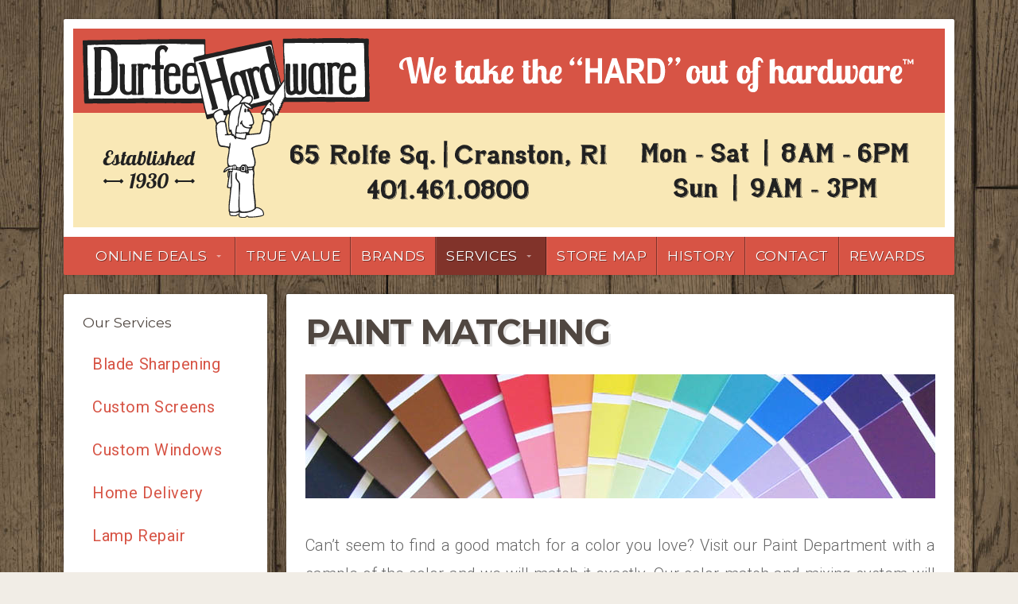

--- FILE ---
content_type: text/html; charset=UTF-8
request_url: https://durfeehardware.com/services/paint-matching/
body_size: 8248
content:
<!DOCTYPE html>

<html class="no-js" lang="en-US" prefix="og: http://ogp.me/ns#">

<head>

<meta charset="UTF-8">

<meta name="viewport" content="width=device-width, initial-scale=1">

<link rel="Shortcut Icon" href="https://durfeehardware.com/wp-content/themes/organic-natural/images/favicon.ico" type="image/x-icon">

<style type="text/css" media="screen">
		
	.container #navigation, .container .menu ul.sub-menu, .container .menu ul.children {
		background-color: #d75445;	}
	
	.container a, .container a:link, .container a:visited, #wrap .widget ul.menu li a {
		color: #d75445;	}
	
	.container .flex-control-nav li.flex-active a, .container .flex-control-nav li a.flex-active {
		border-color: #d75445;	}
	
	.container a:hover, .container a:focus, .container a:active,
	#wrap .widget ul.menu li a:hover, #wrap .widget ul.menu li ul.sub-menu li a:hover,
	#wrap .widget ul.menu .current_page_item a, #wrap .widget ul.menu .current-menu-item a {
		color: #761b15;	}
	
	.container h1 a, .container h2 a, .container h3 a, .container h4 a, .container h5 a, .container h6 a,
	.container h1 a:link, .container h2 a:link, .container h3 a:link, .container h4 a:link, .container h5 a:link, .container h6 a:link,
	.container h1 a:visited, .container h2 a:visited, .container h3 a:visited, .container h4 a:visited, .container h5 a:visited, .container h6 a:visited {
		color: #d75445;	}
	
	.container h1 a:hover, .container h2 a:hover, .container h3 a:hover, .container h4 a:hover, .container h5 a:hover, .container h6 a:hover,
	.container h1 a:focus, .container h2 a:focus, .container h3 a:focus, .container h4 a:focus, .container h5 a:focus, .container h6 a:focus,
	.container h1 a:active, .container h2 a:active, .container h3 a:active, .container h4 a:active, .container h5 a:active, .container h6 a:active,
	#slideshow .headline a:hover,#slideshow .headline a:focus, #slideshow .headline a:active {
		color: #d75445;	}
	
	a.button, .reply a, #searchsubmit, #prevLink a, #nextLink a, .more-link,
	#submit, #comments #respond input#submit, .container .gform_wrapper input.button {
		background-color: #d75445 !important;	}
	
	#submit:hover, #searchsubmit:hover, .reply a:hover, .gallery a:hover, a.button:hover, .more-link:hover,
	#comments #respond input#submit:hover, .container .gform_wrapper input.button:hover {
		background-color: #761b15 !important;	}
	
	#logo, #masthead, #navigation {
					text-align: center;
			}
	
	#logo, #masthead {
					left: 50%;
			-webkit-transform: translateX(-50%) translateY(-50%);
			-ms-transform: translateX(-50%) translateY(-50%);
			transform: translateX(-50%) translateY(-50%);
			}
	
	#logo, #navigation {
			}
	
	#masthead {
			}
	
	#logo, #navigation {
			}
	
	#masthead {
			}
</style>
<link rel="profile" href="http://gmpg.org/xfn/11">
<link rel="pingback" href="https://durfeehardware.com/xmlrpc.php">

<title>Paint Matching - Durfee Hardware</title>
<script>window._wca = window._wca || [];</script>

<!-- This site is optimized with the Yoast SEO plugin v9.3 - https://yoast.com/wordpress/plugins/seo/ -->
<meta name="description" content="Visit our Paint Department with a color sample and we will match it exactly. Our mixing system will analyze the sample and create the perfect mixture for you."/>
<link rel="canonical" href="https://durfeehardware.com/services/paint-matching/" />
<meta property="og:locale" content="en_US" />
<meta property="og:type" content="article" />
<meta property="og:title" content="Paint Matching - Durfee Hardware" />
<meta property="og:description" content="Visit our Paint Department with a color sample and we will match it exactly. Our mixing system will analyze the sample and create the perfect mixture for you." />
<meta property="og:url" content="https://durfeehardware.com/services/paint-matching/" />
<meta property="og:site_name" content="Durfee Hardware" />
<meta property="article:publisher" content="https://www.facebook.com/Durfeetruevalue/" />
<meta property="og:image" content="//durfeehardware.com/wp-content/uploads/2016/12/Paint_Matching.jpg" />
<meta name="twitter:card" content="summary_large_image" />
<meta name="twitter:description" content="Visit our Paint Department with a color sample and we will match it exactly. Our mixing system will analyze the sample and create the perfect mixture for you." />
<meta name="twitter:title" content="Paint Matching - Durfee Hardware" />
<meta name="twitter:image" content="//durfeehardware.com/wp-content/uploads/2016/12/Paint_Matching.jpg" />
<script type='application/ld+json'>{"@context":"https://schema.org","@type":"Organization","url":"https://durfeehardware.com/","sameAs":["https://www.facebook.com/Durfeetruevalue/","https://www.linkedin.com/company/16092984/"],"@id":"https://durfeehardware.com/#organization","name":"Durfee Hardware","logo":"https://durfeehardware.com/wp-content/uploads/2016/10/Durfee_Hardware_Favicon.png"}</script>
<!-- / Yoast SEO plugin. -->

<link rel='dns-prefetch' href='//s0.wp.com' />
<link rel='dns-prefetch' href='//fonts.googleapis.com' />
<link rel='dns-prefetch' href='//s.w.org' />
<link rel="alternate" type="application/rss+xml" title="Durfee Hardware &raquo; Feed" href="https://durfeehardware.com/feed/" />
<link rel="alternate" type="application/rss+xml" title="Durfee Hardware &raquo; Comments Feed" href="https://durfeehardware.com/comments/feed/" />
		<script type="text/javascript">
			window._wpemojiSettings = {"baseUrl":"https:\/\/s.w.org\/images\/core\/emoji\/11\/72x72\/","ext":".png","svgUrl":"https:\/\/s.w.org\/images\/core\/emoji\/11\/svg\/","svgExt":".svg","source":{"concatemoji":"https:\/\/durfeehardware.com\/wp-includes\/js\/wp-emoji-release.min.js?ver=4.9.28"}};
			!function(e,a,t){var n,r,o,i=a.createElement("canvas"),p=i.getContext&&i.getContext("2d");function s(e,t){var a=String.fromCharCode;p.clearRect(0,0,i.width,i.height),p.fillText(a.apply(this,e),0,0);e=i.toDataURL();return p.clearRect(0,0,i.width,i.height),p.fillText(a.apply(this,t),0,0),e===i.toDataURL()}function c(e){var t=a.createElement("script");t.src=e,t.defer=t.type="text/javascript",a.getElementsByTagName("head")[0].appendChild(t)}for(o=Array("flag","emoji"),t.supports={everything:!0,everythingExceptFlag:!0},r=0;r<o.length;r++)t.supports[o[r]]=function(e){if(!p||!p.fillText)return!1;switch(p.textBaseline="top",p.font="600 32px Arial",e){case"flag":return s([55356,56826,55356,56819],[55356,56826,8203,55356,56819])?!1:!s([55356,57332,56128,56423,56128,56418,56128,56421,56128,56430,56128,56423,56128,56447],[55356,57332,8203,56128,56423,8203,56128,56418,8203,56128,56421,8203,56128,56430,8203,56128,56423,8203,56128,56447]);case"emoji":return!s([55358,56760,9792,65039],[55358,56760,8203,9792,65039])}return!1}(o[r]),t.supports.everything=t.supports.everything&&t.supports[o[r]],"flag"!==o[r]&&(t.supports.everythingExceptFlag=t.supports.everythingExceptFlag&&t.supports[o[r]]);t.supports.everythingExceptFlag=t.supports.everythingExceptFlag&&!t.supports.flag,t.DOMReady=!1,t.readyCallback=function(){t.DOMReady=!0},t.supports.everything||(n=function(){t.readyCallback()},a.addEventListener?(a.addEventListener("DOMContentLoaded",n,!1),e.addEventListener("load",n,!1)):(e.attachEvent("onload",n),a.attachEvent("onreadystatechange",function(){"complete"===a.readyState&&t.readyCallback()})),(n=t.source||{}).concatemoji?c(n.concatemoji):n.wpemoji&&n.twemoji&&(c(n.twemoji),c(n.wpemoji)))}(window,document,window._wpemojiSettings);
		</script>
		<style type="text/css">
img.wp-smiley,
img.emoji {
	display: inline !important;
	border: none !important;
	box-shadow: none !important;
	height: 1em !important;
	width: 1em !important;
	margin: 0 .07em !important;
	vertical-align: -0.1em !important;
	background: none !important;
	padding: 0 !important;
}
</style>
<link rel='stylesheet' id='organic-shortcodes-css'  href='https://durfeehardware.com/wp-content/plugins/organic-shortcodes/css/organic-shortcodes.css?ver=1.0' type='text/css' media='all' />
<link rel='stylesheet' id='font-awesome-css'  href='https://durfeehardware.com/wp-content/plugins/organic-shortcodes/css/font-awesome.css?ver=1.0' type='text/css' media='all' />
<link rel='stylesheet' id='wpsm-comptable-styles-css'  href='https://durfeehardware.com/wp-content/plugins/table-maker/css/style.css?ver=1.9.1' type='text/css' media='all' />
<link rel='stylesheet' id='woocommerce-layout-css'  href='https://durfeehardware.com/wp-content/plugins/woocommerce/assets/css/woocommerce-layout.css?ver=3.5.10' type='text/css' media='all' />
<style id='woocommerce-layout-inline-css' type='text/css'>

	.infinite-scroll .woocommerce-pagination {
		display: none;
	}
</style>
<link rel='stylesheet' id='woocommerce-smallscreen-css'  href='https://durfeehardware.com/wp-content/plugins/woocommerce/assets/css/woocommerce-smallscreen.css?ver=3.5.10' type='text/css' media='only screen and (max-width: 768px)' />
<link rel='stylesheet' id='woocommerce-general-css'  href='https://durfeehardware.com/wp-content/plugins/woocommerce/assets/css/woocommerce.css?ver=3.5.10' type='text/css' media='all' />
<style id='woocommerce-inline-inline-css' type='text/css'>
.woocommerce form .form-row .required { visibility: visible; }
</style>
<link rel='stylesheet' id='wpforms-full-css'  href='https://durfeehardware.com/wp-content/plugins/wpforms-lite/assets/css/wpforms-full.css?ver=1.5.3.1' type='text/css' media='all' />
<link rel='stylesheet' id='natural-style-css'  href='https://durfeehardware.com/wp-content/themes/organic-natural/style.css?ver=4.9.28' type='text/css' media='all' />
<link rel='stylesheet' id='natural-style-mobile-css'  href='https://durfeehardware.com/wp-content/themes/organic-natural/css/style-mobile.css?ver=1.0' type='text/css' media='all' />
<link rel='stylesheet' id='montserrat-css'  href='https://fonts.googleapis.com/css?family=Montserrat%3A400%2C700&#038;ver=4.9.28' type='text/css' media='all' />
<link rel='stylesheet' id='roboto-css'  href='https://fonts.googleapis.com/css?family=Roboto%3A400%2C300italic%2C300%2C500%2C400italic%2C500italic%2C700%2C700italic&#038;ver=4.9.28' type='text/css' media='all' />
<link rel='stylesheet' id='merriweather-css'  href='https://fonts.googleapis.com/css?family=Merriweather%3A400%2C700%2C300%2C900&#038;ver=4.9.28' type='text/css' media='all' />
<link rel='stylesheet' id='roboto-slab-css'  href='https://fonts.googleapis.com/css?family=Roboto+Slab%3A400%2C700%2C300%2C100&#038;ver=4.9.28' type='text/css' media='all' />
<link rel='stylesheet' id='jetpack-widget-social-icons-styles-css'  href='https://durfeehardware.com/wp-content/plugins/jetpack/modules/widgets/social-icons/social-icons.css?ver=20170506' type='text/css' media='all' />
<link rel='stylesheet' id='jetpack_css-css'  href='https://durfeehardware.com/wp-content/plugins/jetpack/css/jetpack.css?ver=6.1.5' type='text/css' media='all' />
<script type='text/javascript' src='https://durfeehardware.com/wp-includes/js/jquery/jquery.js?ver=1.12.4'></script>
<script type='text/javascript' src='https://durfeehardware.com/wp-includes/js/jquery/jquery-migrate.min.js?ver=1.4.1'></script>
<script type='text/javascript' src='https://durfeehardware.com/wp-content/plugins/organic-shortcodes/js/jquery.modal.min.js?ver=20160918'></script>
<!--[if lt IE 9]>
<script type='text/javascript' src='https://durfeehardware.com/wp-content/themes/organic-natural/js/html5shiv.js?ver=4.9.28'></script>
<![endif]-->
<script type='text/javascript' src='https://durfeehardware.com/wp-content/themes/organic-natural/js/hoverIntent.js?ver=20130729'></script>
<script type='text/javascript' src='https://durfeehardware.com/wp-content/themes/organic-natural/js/superfish.js?ver=20130729'></script>
<script type='text/javascript' src='https://durfeehardware.com/wp-content/themes/organic-natural/js/jquery.fitvids.js?ver=20130729'></script>
<script type='text/javascript' src='https://durfeehardware.com/wp-content/themes/organic-natural/js/jquery.isotope.js?ver=20130729'></script>
<link rel='https://api.w.org/' href='https://durfeehardware.com/wp-json/' />
<link rel="EditURI" type="application/rsd+xml" title="RSD" href="https://durfeehardware.com/xmlrpc.php?rsd" />
<link rel="wlwmanifest" type="application/wlwmanifest+xml" href="https://durfeehardware.com/wp-includes/wlwmanifest.xml" /> 
<meta name="generator" content="WordPress 4.9.28" />
<meta name="generator" content="WooCommerce 3.5.10" />
<link rel='shortlink' href='https://durfeehardware.com/?p=21' />
<link rel="alternate" type="application/json+oembed" href="https://durfeehardware.com/wp-json/oembed/1.0/embed?url=https%3A%2F%2Fdurfeehardware.com%2Fservices%2Fpaint-matching%2F" />
<link rel="alternate" type="text/xml+oembed" href="https://durfeehardware.com/wp-json/oembed/1.0/embed?url=https%3A%2F%2Fdurfeehardware.com%2Fservices%2Fpaint-matching%2F&#038;format=xml" />

<link rel='dns-prefetch' href='//v0.wordpress.com'/>
	<noscript><style>.woocommerce-product-gallery{ opacity: 1 !important; }</style></noscript>
			<style type="text/css">.recentcomments a{display:inline !important;padding:0 !important;margin:0 !important;}</style>
		<style type="text/css" id="custom-background-css">
body.custom-background { background-image: url("https://durfeehardware.com/wp-content/uploads/2016/12/Wood_Planks_Seamless_Background.jpg"); background-position: left top; background-size: auto; background-repeat: repeat; background-attachment: scroll; }
</style>
<link rel="icon" href="https://durfeehardware.com/wp-content/uploads/2016/10/cropped-Durfee_Hardware_Favicon-32x32.png" sizes="32x32" />
<link rel="icon" href="https://durfeehardware.com/wp-content/uploads/2016/10/cropped-Durfee_Hardware_Favicon-192x192.png" sizes="192x192" />
<link rel="apple-touch-icon-precomposed" href="https://durfeehardware.com/wp-content/uploads/2016/10/cropped-Durfee_Hardware_Favicon-180x180.png" />
<meta name="msapplication-TileImage" content="https://durfeehardware.com/wp-content/uploads/2016/10/cropped-Durfee_Hardware_Favicon-270x270.png" />

<script type='text/javascript' src='https://durfeehardware.com/wp-content/plugins/wp-spamshield/js/jscripts.php'></script> 
<script async src='https://stats.wp.com/s-202605.js'></script>

</head>

<body class="page-template page-template-template-left-sidebar page-template-template-left-sidebar-php page page-id-21 page-child parent-pageid-6 custom-background wp-custom-logo woocommerce-no-js natural-header-active natural-singular natural-background-image">

<!-- BEGIN #wrap -->
<div id="wrap">

	<!-- BEGIN .container -->
	<div class="container">

		<!-- BEGIN #header -->
		<div id="header" class="radius-full">

			<!-- BEGIN .row -->
			<div class="row">

				
					<div id="custom-header" class="radius-top">

						<div class="header-img background-cover"  style="background-image: url(https://durfeehardware.com/wp-content/uploads/2017/11/Durfee_Hardware_Header_Banner_R3.png);">

							
	<h1 id="logo" class="vertical-center">
		<a href="https://durfeehardware.com/">
			<img src="https://durfeehardware.com/wp-content/uploads/2016/11/DHW_LOGO_NULL.png" alt="" />
			<span class="logo-text">Durfee Hardware</span>
		</a>
	</h1>
	

							<div class="hide-img"><img src="https://durfeehardware.com/wp-content/uploads/2017/11/Durfee_Hardware_Header_Banner_R3.png" height="250" width="1096" alt="Durfee Hardware" /></div>

						</div>

					</div>

				
			<!-- END .row -->
			</div>

			<!-- BEGIN .row -->
			<div class="row">

				<!-- BEGIN #navigation -->
				<nav id="navigation" class="navigation-main radius-bottom" role="navigation">

					<h1 class="menu-toggle">Menu</h1>

					<div class="menu-primary-menu-container"><ul id="menu-primary-menu" class="menu"><li id="menu-item-1215" class="menu-item menu-item-type-post_type menu-item-object-page menu-item-has-children menu-item-1215"><a href="https://durfeehardware.com/shop/">Online Deals</a>
<ul class="sub-menu">
	<li id="menu-item-1216" class="menu-item menu-item-type-post_type menu-item-object-page menu-item-1216"><a href="https://durfeehardware.com/cart/">Cart</a></li>
</ul>
</li>
<li id="menu-item-761" class="menu-item menu-item-type-custom menu-item-object-custom menu-item-761"><a href="https://www.truevalue.com/">True Value</a></li>
<li id="menu-item-401" class="menu-item menu-item-type-post_type menu-item-object-page menu-item-401"><a href="https://durfeehardware.com/product-brands/">Brands</a></li>
<li id="menu-item-35" class="menu-item menu-item-type-post_type menu-item-object-page current-page-ancestor current-menu-ancestor current-menu-parent current-page-parent current_page_parent current_page_ancestor menu-item-has-children menu-item-35"><a href="https://durfeehardware.com/services/">Services</a>
<ul class="sub-menu">
	<li id="menu-item-1041" class="menu-item menu-item-type-post_type menu-item-object-page menu-item-1041"><a href="https://durfeehardware.com/services/blade-sharpening/">Blade Sharpening</a></li>
	<li id="menu-item-1042" class="menu-item menu-item-type-post_type menu-item-object-page menu-item-1042"><a href="https://durfeehardware.com/services/custom-screens/">Custom Screens</a></li>
	<li id="menu-item-1043" class="menu-item menu-item-type-post_type menu-item-object-page menu-item-1043"><a href="https://durfeehardware.com/services/custom-windows/">Custom Windows</a></li>
	<li id="menu-item-1044" class="menu-item menu-item-type-post_type menu-item-object-page menu-item-1044"><a href="https://durfeehardware.com/services/home-delivery/">Home Delivery</a></li>
	<li id="menu-item-1045" class="menu-item menu-item-type-post_type menu-item-object-page menu-item-1045"><a href="https://durfeehardware.com/services/lamp-repair/">Lamp Repair</a></li>
	<li id="menu-item-1046" class="menu-item menu-item-type-post_type menu-item-object-page menu-item-1046"><a href="https://durfeehardware.com/services/locks-keys/">Locks &#038; Keys</a></li>
	<li id="menu-item-1047" class="menu-item menu-item-type-post_type menu-item-object-page current-menu-item page_item page-item-21 current_page_item menu-item-1047"><a href="https://durfeehardware.com/services/paint-matching/">Paint Matching</a></li>
	<li id="menu-item-1048" class="menu-item menu-item-type-post_type menu-item-object-page menu-item-1048"><a href="https://durfeehardware.com/services/pipe-cutting-threading/">Pipe Cutting &#038; Threading</a></li>
	<li id="menu-item-1049" class="menu-item menu-item-type-post_type menu-item-object-page menu-item-1049"><a href="https://durfeehardware.com/services/propane-exchange/">Propane Exchange</a></li>
	<li id="menu-item-1051" class="menu-item menu-item-type-post_type menu-item-object-page menu-item-1051"><a href="https://durfeehardware.com/services/tool-rentals/">Tool Rentals</a></li>
	<li id="menu-item-1845" class="menu-item menu-item-type-post_type menu-item-object-page menu-item-1845"><a href="https://durfeehardware.com/services/small-engine-repair/">Small Engine Repair</a></li>
	<li id="menu-item-1050" class="menu-item menu-item-type-post_type menu-item-object-page menu-item-1050"><a href="https://durfeehardware.com/services/special-orders/">Special Orders</a></li>
</ul>
</li>
<li id="menu-item-46" class="menu-item menu-item-type-post_type menu-item-object-page menu-item-46"><a href="https://durfeehardware.com/store-map/">Store Map</a></li>
<li id="menu-item-11" class="menu-item menu-item-type-post_type menu-item-object-page menu-item-11"><a href="https://durfeehardware.com/history/">History</a></li>
<li id="menu-item-49" class="menu-item menu-item-type-post_type menu-item-object-page menu-item-49"><a href="https://durfeehardware.com/contact/">Contact</a></li>
<li id="menu-item-1026" class="menu-item menu-item-type-custom menu-item-object-custom menu-item-1026"><a href="https://rewards.truevalue.com/">Rewards</a></li>
</ul></div>
				<!-- END #navigation -->
				</nav>

			<!-- END .row -->
			</div>

		<!-- END #header -->
		</div>

<!-- BEGIN .post class -->
<div class="post-21 page type-page status-publish hentry" id="page-21">

		
	<!-- BEGIN .row -->
	<div class="row">
	
		<!-- BEGIN .four columns -->
		<div class="four columns">
		
			

	<div class="sidebar left">
		<div id="nav_menu-3" class="widget widget_nav_menu"><h6 class="widget-title">Our Services</h6><div class="menu-services-sidebar-container"><ul id="menu-services-sidebar" class="menu"><li id="menu-item-83" class="menu-item menu-item-type-post_type menu-item-object-page menu-item-83"><a href="https://durfeehardware.com/services/blade-sharpening/">Blade Sharpening</a></li>
<li id="menu-item-82" class="menu-item menu-item-type-post_type menu-item-object-page menu-item-82"><a href="https://durfeehardware.com/services/custom-screens/">Custom Screens</a></li>
<li id="menu-item-81" class="menu-item menu-item-type-post_type menu-item-object-page menu-item-81"><a href="https://durfeehardware.com/services/custom-windows/">Custom Windows</a></li>
<li id="menu-item-382" class="menu-item menu-item-type-post_type menu-item-object-page menu-item-382"><a href="https://durfeehardware.com/services/home-delivery/">Home Delivery</a></li>
<li id="menu-item-80" class="menu-item menu-item-type-post_type menu-item-object-page menu-item-80"><a href="https://durfeehardware.com/services/lamp-repair/">Lamp Repair</a></li>
<li id="menu-item-79" class="menu-item menu-item-type-post_type menu-item-object-page menu-item-79"><a href="https://durfeehardware.com/services/locks-keys/">Locks &#038; Keys</a></li>
<li id="menu-item-78" class="menu-item menu-item-type-post_type menu-item-object-page current-menu-item page_item page-item-21 current_page_item menu-item-78"><a href="https://durfeehardware.com/services/paint-matching/">Paint Matching</a></li>
<li id="menu-item-77" class="menu-item menu-item-type-post_type menu-item-object-page menu-item-77"><a href="https://durfeehardware.com/services/pipe-cutting-threading/">Pipe Cutting &#038; Threading</a></li>
<li id="menu-item-76" class="menu-item menu-item-type-post_type menu-item-object-page menu-item-76"><a href="https://durfeehardware.com/services/propane-exchange/">Propane Exchange</a></li>
<li id="menu-item-75" class="menu-item menu-item-type-post_type menu-item-object-page menu-item-75"><a href="https://durfeehardware.com/services/tool-rentals/">Tool Rentals</a></li>
<li id="menu-item-74" class="menu-item menu-item-type-post_type menu-item-object-page menu-item-74"><a href="https://durfeehardware.com/services/special-orders/">Special Orders</a></li>
<li id="menu-item-1843" class="menu-item menu-item-type-post_type menu-item-object-page menu-item-1843"><a href="https://durfeehardware.com/services/small-engine-repair/">Small Engine Repair</a></li>
</ul></div></div>	</div>

			
		<!-- END .four columns -->
		</div>
		
		<!-- BEGIN .twelve columns -->
		<div class="twelve columns">

			<!-- BEGIN .postarea middle -->
			<div class="postarea middle">
			
				
<h1 class="headline">Paint Matching</h1>

<p><img class="alignnone wp-image-923 size-full" src="//durfeehardware.com/wp-content/uploads/2016/12/Paint_Matching.jpg" alt="Paint Color Matching" width="792" height="156" srcset="https://durfeehardware.com/wp-content/uploads/2016/12/Paint_Matching.jpg 792w, https://durfeehardware.com/wp-content/uploads/2016/12/Paint_Matching-600x118.jpg 600w, https://durfeehardware.com/wp-content/uploads/2016/12/Paint_Matching-300x59.jpg 300w, https://durfeehardware.com/wp-content/uploads/2016/12/Paint_Matching-768x151.jpg 768w, https://durfeehardware.com/wp-content/uploads/2016/12/Paint_Matching-640x126.jpg 640w" sizes="(max-width: 792px) 100vw, 792px" /></p>
<p style="text-align: justify;">Can’t seem to find a good match for a color you love? Visit our Paint Department with a sample of the color and we will match it exactly. Our color match and mixing system will analyze the sample and create the perfect mixture for you.</p>
<p style="text-align: justify;">Not sure if your color can be matched, or unsure if your sample size is big enough? No problem! Message us below with specifics on your color sample and we will be happy to bring you the best solution.</p>
<hr />
<h4 style="text-align: justify;">Online Service Request</h4>
<p style="text-align: justify;">Send us a request for service and we will get you scheduled. We are always happy to answer any questions you may have.</p>
<div class="wpforms-container wpforms-container-full" id="wpforms-1769"><form id="wpforms-form-1769" class="wpforms-validate wpforms-form" data-formid="1769" method="post" enctype="multipart/form-data" action="/services/paint-matching/"><div class="wpforms-field-container"><div id="wpforms-1769-field_2-container" class="wpforms-field wpforms-field-textarea" data-field-id="2"><label class="wpforms-field-label" for="wpforms-1769-field_2">Description <span class="wpforms-required-label">*</span></label><textarea id="wpforms-1769-field_2" class="wpforms-field-large wpforms-field-required" name="wpforms[fields][2]" required></textarea></div><div id="wpforms-1769-field_0-container" class="wpforms-field wpforms-field-name" data-field-id="0"><label class="wpforms-field-label" for="wpforms-1769-field_0">Name <span class="wpforms-required-label">*</span></label><input type="text" id="wpforms-1769-field_0" class="wpforms-field-small wpforms-field-required" name="wpforms[fields][0]" required></div><div id="wpforms-1769-field_1-container" class="wpforms-field wpforms-field-email" data-field-id="1"><label class="wpforms-field-label" for="wpforms-1769-field_1">Email <span class="wpforms-required-label">*</span></label><input type="email" id="wpforms-1769-field_1" class="wpforms-field-small wpforms-field-required" name="wpforms[fields][1]" required></div><div id="wpforms-1769-field_3-container" class="wpforms-field wpforms-field-select" data-field-id="3"><label class="wpforms-field-label" for="wpforms-1769-field_3">Select A Service</label><select name="wpforms[fields][3]" id="wpforms-1769-field_3" class="wpforms-field-small" ><option value="Paint Matching" >Paint Matching</option><option value="---" >---</option><option value="Blade Sharpening" >Blade Sharpening</option><option value="Custom Screens" >Custom Screens</option><option value="Custom Windows" >Custom Windows</option><option value="Home Delivery" >Home Delivery</option><option value="Lamp Repair" >Lamp Repair</option><option value="Locks &amp; Keys" >Locks &amp; Keys</option><option value="Pipe Cutting &amp; Threading" >Pipe Cutting &amp; Threading</option><option value="Propane Exchange" >Propane Exchange</option><option value="Tool Rentals" >Tool Rentals</option><option value="Special Orders" >Special Orders</option></select></div></div><div class="wpforms-field wpforms-field-hp"><label for="wpforms-1769-field-hp" class="wpforms-field-label">Phone</label><input type="text" name="wpforms[hp]" id="wpforms-1769-field-hp" class="wpforms-field-medium"></div><div class="wpforms-submit-container" ><input type="hidden" name="wpforms[id]" value="1769"><input type="hidden" name="wpforms[author]" value="1"><input type="hidden" name="wpforms[post_id]" value="21"><button type="submit" name="wpforms[submit]" class="wpforms-submit " id="wpforms-submit-1769" value="wpforms-submit" aria-live="assertive" data-alt-text="Sending..." data-submit-text="Submit">Submit</button></div></form></div>  <!-- .wpforms-container -->
<!--
[contact-form to='&#x72;&#x79;&#x61;&#x6e;&#x40;&#x64;&#117;&#114;feehar&#x64;&#x77;&#x61;&#x72;&#x65;&#x2e;&#99;&#111;m' subject='Service Request'][contact-field label='Description' type='textarea' required='1'/][one_third][contact-field label='Name' type='name' required='1'/][/one_third][one_third][contact-field label='Email' type='email' required='1'/][/one_third][one_third_last][contact-field label='Select A Service' type='select' options='Paint Matching,---,Blade Sharpening,Custom Screens,Custom Windows,Home Delivery,Lamp Repair,Locks %26amp; Keys,Pipe Cutting %26amp; Threading,Propane Exchange,Tool Rentals,Special Orders'/][/one_third_last][/contact-form] --></p>
<hr />
<p style="text-align: justify;"><em>*Durfee Hardware will never ask you for sensitive information through any electronic correspondence*</em></p>


<div class="clear"></div>


			
			<!-- END .postarea middle -->
			</div>
		
		<!-- END .twelve columns -->
		</div>
	
	<!-- END .row -->
	</div>
	
<!-- END .post class -->
</div>


<div class="clear"></div>

<!-- BEGIN .footer -->
<div class="footer radius-top shadow">

	
	<!-- BEGIN .row -->
	<div class="row">

		<!-- BEGIN .footer-information -->
		<div class="footer-information">

			<!-- BEGIN .footer-content -->
			<div class="footer-content">

				<div class="align-left">

					<p>Copyright &copy; 2026 &middot; All Rights Reserved &middot; Durfee Hardware</p>

					
						<p><a href="https://www.baycomp.com"><img src="https://durfeehardware.com/wp-content/uploads/2017/03/BCA_Web_Services_Logo.png" style="width:160px;height:60px" /></a></p>

					
				</div>

				
				<div class="align-right">

					<div class="social-menu"><ul id="menu-social-menu" class="social-icons"><li id="menu-item-323" class="menu-item menu-item-type-custom menu-item-object-custom menu-item-323"><a href="https://www.facebook.com/Durfeetruevalue/"><span>Facebook</span></a></li>
<li id="menu-item-324" class="menu-item menu-item-type-custom menu-item-object-custom menu-item-324"><a href="https://www.pinterest.com/durfeehardware/"><span>Pinterest</span></a></li>
</ul></div>
				</div>

				
			<!-- END .footer-content -->
			</div>

		<!-- END .footer-information -->
		</div>

	<!-- END .row -->
	</div>

<!-- END .footer -->
</div>

<!-- END .container -->
</div>

<!-- END #wrap -->
</div>


<script type='text/javascript'>
/* <![CDATA[ */
r3f5x9JS=escape(document['referrer']);
hf4N='9ec5170cab4d5f54b115420826fbba4e';
hf4V='8f2000576156b00310e1f642a54c9822';
jQuery(document).ready(function($){var e="#commentform, .comment-respond form, .comment-form, #lostpasswordform, #registerform, #loginform, #login_form, #wpss_contact_form";$(e).submit(function(){$("<input>").attr("type","hidden").attr("name","r3f5x9JS").attr("value",r3f5x9JS).appendTo(e);$("<input>").attr("type","hidden").attr("name",hf4N).attr("value",hf4V).appendTo(e);return true;});$("#comment").attr({minlength:"15",maxlength:"15360"})});
/* ]]> */
</script> 
	<script type="text/javascript">
		var c = document.body.className;
		c = c.replace(/woocommerce-no-js/, 'woocommerce-js');
		document.body.className = c;
	</script>
	<script type='text/javascript' src='https://s0.wp.com/wp-content/js/devicepx-jetpack.js?ver=202605'></script>
<script type='text/javascript' src='https://durfeehardware.com/wp-includes/js/jquery/ui/core.min.js?ver=1.11.4'></script>
<script type='text/javascript' src='https://durfeehardware.com/wp-includes/js/jquery/ui/widget.min.js?ver=1.11.4'></script>
<script type='text/javascript' src='https://durfeehardware.com/wp-includes/js/jquery/ui/accordion.min.js?ver=1.11.4'></script>
<script type='text/javascript' src='https://durfeehardware.com/wp-includes/js/jquery/ui/mouse.min.js?ver=1.11.4'></script>
<script type='text/javascript' src='https://durfeehardware.com/wp-includes/js/jquery/ui/resizable.min.js?ver=1.11.4'></script>
<script type='text/javascript' src='https://durfeehardware.com/wp-includes/js/jquery/ui/draggable.min.js?ver=1.11.4'></script>
<script type='text/javascript' src='https://durfeehardware.com/wp-includes/js/jquery/ui/button.min.js?ver=1.11.4'></script>
<script type='text/javascript' src='https://durfeehardware.com/wp-includes/js/jquery/ui/position.min.js?ver=1.11.4'></script>
<script type='text/javascript' src='https://durfeehardware.com/wp-includes/js/jquery/ui/dialog.min.js?ver=1.11.4'></script>
<script type='text/javascript' src='https://durfeehardware.com/wp-content/plugins/organic-shortcodes/js/jquery.shortcodes.js?ver=20130729'></script>
<script type='text/javascript' src='https://durfeehardware.com/wp-includes/js/jquery/ui/tabs.min.js?ver=1.11.4'></script>
<script type='text/javascript' src='https://durfeehardware.com/wp-content/plugins/organic-shortcodes/js/tabs.js?ver=20130609'></script>
<script type='text/javascript' src='https://durfeehardware.com/wp-content/plugins/woocommerce/assets/js/jquery-blockui/jquery.blockUI.min.js?ver=2.70'></script>
<script type='text/javascript'>
/* <![CDATA[ */
var wc_add_to_cart_params = {"ajax_url":"\/wp-admin\/admin-ajax.php","wc_ajax_url":"\/?wc-ajax=%%endpoint%%","i18n_view_cart":"View cart","cart_url":"https:\/\/durfeehardware.com\/cart\/","is_cart":"","cart_redirect_after_add":"no"};
/* ]]> */
</script>
<script type='text/javascript' src='https://durfeehardware.com/wp-content/plugins/woocommerce/assets/js/frontend/add-to-cart.min.js?ver=3.5.10'></script>
<script type='text/javascript' src='https://durfeehardware.com/wp-content/plugins/woocommerce/assets/js/js-cookie/js.cookie.min.js?ver=2.1.4'></script>
<script type='text/javascript'>
/* <![CDATA[ */
var woocommerce_params = {"ajax_url":"\/wp-admin\/admin-ajax.php","wc_ajax_url":"\/?wc-ajax=%%endpoint%%"};
/* ]]> */
</script>
<script type='text/javascript' src='https://durfeehardware.com/wp-content/plugins/woocommerce/assets/js/frontend/woocommerce.min.js?ver=3.5.10'></script>
<script type='text/javascript'>
/* <![CDATA[ */
var wc_cart_fragments_params = {"ajax_url":"\/wp-admin\/admin-ajax.php","wc_ajax_url":"\/?wc-ajax=%%endpoint%%","cart_hash_key":"wc_cart_hash_0d194cee67ce01d6d02fce715f9aab2a","fragment_name":"wc_fragments_0d194cee67ce01d6d02fce715f9aab2a"};
/* ]]> */
</script>
<script type='text/javascript' src='https://durfeehardware.com/wp-content/plugins/woocommerce/assets/js/frontend/cart-fragments.min.js?ver=3.5.10'></script>
<script type='text/javascript' src='https://durfeehardware.com/wp-includes/js/imagesloaded.min.js?ver=3.2.0'></script>
<script type='text/javascript' src='https://durfeehardware.com/wp-includes/js/masonry.min.js?ver=3.3.2'></script>
<script type='text/javascript' src='https://durfeehardware.com/wp-includes/js/jquery/jquery.masonry.min.js?ver=3.1.2b'></script>
<script type='text/javascript' src='https://durfeehardware.com/wp-content/themes/organic-natural/js/jquery.custom.js?ver=20130729'></script>
<script type='text/javascript' src='https://durfeehardware.com/wp-content/themes/organic-natural/js/navigation.js?ver=20130729'></script>
<script type='text/javascript' src='https://durfeehardware.com/wp-content/plugins/wp-spamshield/js/jscripts-ftr-min.js'></script>
<script type='text/javascript' src='https://durfeehardware.com/wp-includes/js/wp-embed.min.js?ver=4.9.28'></script>
<script type='text/javascript' src='https://durfeehardware.com/wp-content/plugins/wpforms-lite/assets/js/jquery.validate.min.js?ver=1.19.0'></script>
<script type='text/javascript' src='https://durfeehardware.com/wp-content/plugins/wpforms-lite/assets/js/mailcheck.min.js?ver=1.1.2'></script>
<script type='text/javascript' src='https://durfeehardware.com/wp-content/plugins/wpforms-lite/assets/js/wpforms.js?ver=1.5.3.1'></script>
<script type='text/javascript'>
/* <![CDATA[ */
var wpforms_settings = {"val_required":"This field is required.","val_url":"Please enter a valid URL.","val_email":"Please enter a valid email address.","val_email_suggestion":"Did you mean {suggestion}?","val_email_suggestion_title":"Click to accept this suggestion.","val_number":"Please enter a valid number.","val_confirm":"Field values do not match.","val_fileextension":"File type is not allowed.","val_filesize":"File exceeds max size allowed.","val_time12h":"Please enter time in 12-hour AM\/PM format (eg 8:45 AM).","val_time24h":"Please enter time in 24-hour format (eg 22:45).","val_requiredpayment":"Payment is required.","val_creditcard":"Please enter a valid credit card number.","val_smart_phone":"Please enter a valid phone number.","val_post_max_size":"The total size of the selected files {totalSize} Mb exceeds the allowed limit {maxSize} Mb.","val_checklimit":"You have exceeded the number of allowed selections: {#}.","post_max_size":"8388608","uuid_cookie":"","locale":"en","wpforms_plugin_url":"https:\/\/durfeehardware.com\/wp-content\/plugins\/wpforms-lite\/","gdpr":"","ajaxurl":"https:\/\/durfeehardware.com\/wp-admin\/admin-ajax.php","mailcheck_enabled":"1","mailcheck_domains":[],"mailcheck_toplevel_domains":[]}
/* ]]> */
</script>

</body>
</html>


--- FILE ---
content_type: application/javascript; charset=UTF-8
request_url: https://durfeehardware.com/wp-content/plugins/wp-spamshield/js/jscripts.php
body_size: 909
content:
function wpss_set_ckh(n,v,e,p,d,s){var t=new Date;t.setTime(t.getTime());if(e){e=e*1e3}var u=new Date(t.getTime()+e);document.cookie=n+'='+escape(v)+(e?';expires='+u.toGMTString()+';max-age='+e/1e3+';':'')+(p?';path='+p:'')+(d?';domain='+d:'')+(s?';secure':'')}function wpss_init_ckh(){wpss_set_ckh('6ab6244e09e132efe21b482a928a4710','f3755d818e4b7afca8562cfdd40652bf','14400','/','durfeehardware.com','secure');wpss_set_ckh('SJECT2601','CKON2601','3600','/','durfeehardware.com','secure');}wpss_init_ckh();jQuery(document).ready(function($){var h="form[method='post']";$(h).submit(function(){$('<input>').attr('type','hidden').attr('name','d94983ad2d241ca35aa5685644518334').attr('value','65a02760332454e0d4a158ca66450873').appendTo(h);return true;})});
// Generated in: 0.000418 seconds
